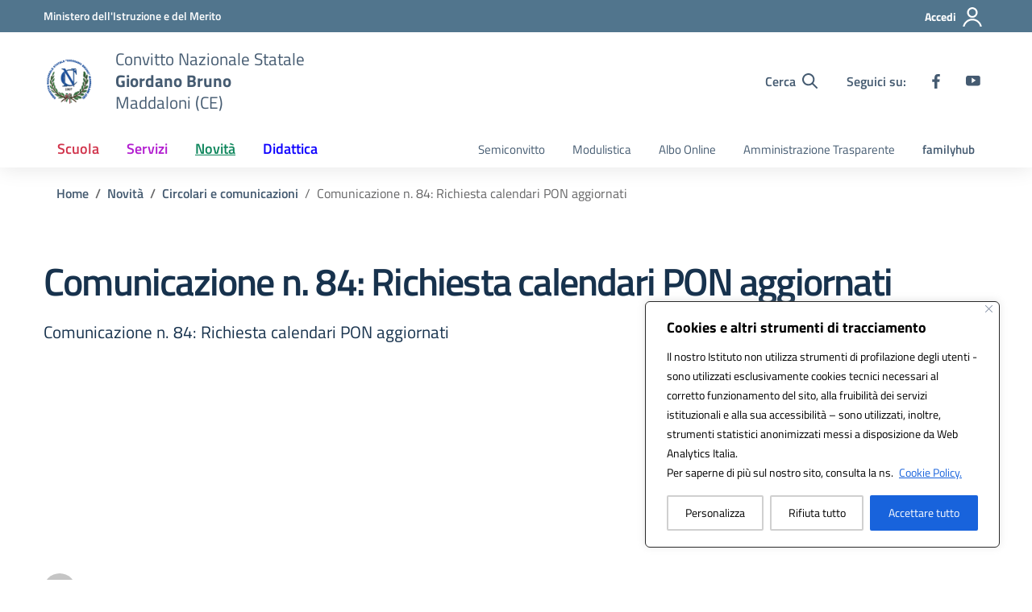

--- FILE ---
content_type: image/svg+xml
request_url: https://www.convittogiordanobruno.edu.it/wp-content/themes/MyPortalSchool_DesignScuole/assets/icons/icon-app-store.svg
body_size: 579
content:
<svg fill="#FFFFFF" xmlns="http://www.w3.org/2000/svg"  viewBox="0 0 72 72" width="32px" height="32px"><path d="M46.955 1.353c.246 3.559-.915 6.425-2.628 8.527-2.519 3.092-6.232 4.533-8.422 4.105-.412-2.47.61-5.623 2.686-8.164C40.549 3.428 43.441 1.578 46.955 1.353zM36.378 17.159c2.498 0 5.203-2.532 9.658-2.532 2.007 0 7.762.607 10.934 5.486-1.26.913-5.917 3.843-5.917 10.514 0 7.859 6.366 10.579 7.33 11.077-.348 1.299-2.026 5.802-4.856 9.329-.876 1.091-3.507 5.281-7.436 5.281-3.568 0-4.926-2.208-9.043-2.208-4.69 0-4.914 2.248-9.476 2.248-.958 0-2.363-.433-3.477-1.413-3.955-3.482-10.478-12.483-10.478-23.71 0-11.093 7.357-16.418 13.809-16.418C31.482 14.812 33.796 17.159 36.378 17.159z"/></svg>